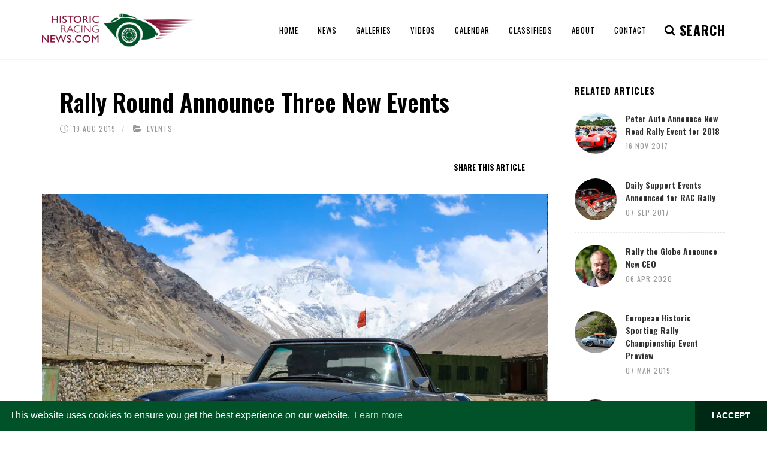

--- FILE ---
content_type: text/html; charset=utf-8
request_url: https://www.historicracingnews.com/Article/Rally-Round-Announce-Three-New-Events/2745
body_size: 59038
content:
<!DOCTYPE html>
<html>
<head>
    <!-- Google tag (gtag.js) -->
<script async src="https://www.googletagmanager.com/gtag/js?id=G-Z6L0J07FGV"></script>
<script>
  window.dataLayer = window.dataLayer || [];
  function gtag(){dataLayer.push(arguments);}
  gtag('js', new Date());

  gtag('config', 'G-Z6L0J07FGV');
</script>

    <script data-ad-client="ca-pub-1440025967735021" async src="https://pagead2.googlesyndication.com/pagead/js/adsbygoogle.js"></script>

    <meta charset="utf-8" />
    <title>Rally Round Announce Three New Events | HistoricRacingNews.com</title>
    <meta name="keywords" content="Historic Racing News, historic, racing, news, historic motor racing news, classic cars, le mans, goodwood, classic car auction, bomhams, revival, silverstone, classic sports cars, podcasts, classic, motor racing, driver, latest news">
    <meta name="robots" content="index, follow" />
    <meta name="author" content="HistoricRacingNews.com" />
    <meta name="Classification" content="Leading authors of the latest historic racing news" />
    <meta name="Language" content="English" />
    <meta name="Designer" content="Racecar New Media Services Ltd" />
    <meta name="Copyright" content="© Racecar New Media Services Ltd - www.racecar.com" />
    <meta name="Contact" content="info@racecar.com" />
        <meta name="description" content="Rally Round has launched its calendar of epic adventures for 2020 through to 2022, which includes three brand new rallies that journey to Mongolia,&#x2026;" />

    <link href="https://fonts.googleapis.com/css?family=Lato:300,400,400i,700,700i|Raleway:300,400,500,600,700|Crete+Round:400i" rel="stylesheet" type="text/css" />

    <link rel="stylesheet" href="/dist/index.css?v=WOMcUadwU6RzsTdDYnYBz2xWQmKvZRcTBwarfHMG3KI" />

    <meta name="viewport" content="width=device-width, initial-scale=1" />

    <link rel="apple-touch-icon" sizes="180x180" href="/images/apple-touch-icon.png">
    <link rel="icon" type="image/png" sizes="32x32" href="/images/favicon-32x32.png">
    <link rel="icon" type="image/png" sizes="16x16" href="/images/favicon-16x16.png">
    <link rel="manifest" href="/images/manifest.json">
    <link rel="mask-icon" href="/images/safari-pinned-tab.svg" color="#015129">
    <meta name="msapplication-TileColor" content="#015129">
    <meta name="theme-color" content="#015129">

    
    <link rel="stylesheet" type="text/css" href="/include/rs-plugin/css/settings.css" media="screen" />
<link rel="stylesheet" type="text/css" href="/include/rs-plugin/css/layers.css">
<link rel="stylesheet" type="text/css" href="/include/rs-plugin/css/navigation.css">


    <link rel="stylesheet" type="text/css" href="//cdnjs.cloudflare.com/ajax/libs/cookieconsent2/3.1.0/cookieconsent.min.css" />
    <script src="//cdnjs.cloudflare.com/ajax/libs/cookieconsent2/3.1.0/cookieconsent.min.js"></script>
    <script>
        window.addEventListener("load", function () {
            window.cookieconsent.initialise({
                "palette": {
                    "popup": {
                        "background": "#015129",
                        "text": "#ffffff"
                    },
                    "button": {
                        "background": "#002915",
                        "text": "#ffffff"
                    }
                },
                "theme": "edgeless",
                "content": {
                    "dismiss": "I ACCEPT",
                    "href": "/About#Privacy-Policy"
                }
            })
        });
    </script>

    
</head>


<body class="stretched no-transition">

    <div id="wrapper" class="clearfix">

        <header id="header">

            <div id="header-wrap">

                <div class="container clearfix">

                    <div id="primary-menu-trigger"><i class="icon-reorder"></i></div>

                    <div id="logo">
                        <a href="/" class="standard-logo" data-dark-logo="/images/logo-dark.png"><img src="/images/logo.png" alt="Historic Racing News Logo"></a>
                        <a href="/" class="retina-logo" data-dark-logo="/images/logo-dark@2x.png"><img src="/images/logo@2x.png" alt="Historic Racing News Logo"></a>
                    </div>
                    <nav id="primary-menu">

                        
<ul class="full-width-nav">
    <li><a href="/"><div>Home</div></a></li>
    <li>
        <a href="/News"><div>News</div></a>
        <ul>
                <li>
                    <a href="/News/Auction">
                        <div>Auction</div>
                    </a>
                </li>
                <li>
                    <a href="/News/Bookshelf">
                        <div>Bookshelf</div>
                    </a>
                </li>
                <li>
                    <a href="/News/Events">
                        <div>Events</div>
                    </a>
                </li>
                <li>
                    <a href="/News/On-This-Day">
                        <div>On This Day</div>
                    </a>
                </li>
                <li>
                    <a href="/News/People">
                        <div>People</div>
                    </a>
                </li>
                <li>
                    <a href="/News/Podcast">
                        <div>Podcast</div>
                    </a>
                </li>
                <li>
                    <a href="/News/Racing">
                        <div>Racing</div>
                    </a>
                </li>
        </ul>
    </li>
    <li><a href="/Galleries"><div>Galleries</div></a></li>
    <li><a href="/Videos"><div>Videos</div></a></li>
    <li><a href="/Calendar"><div>Calendar</div></a></li>
    <li><a href="/Classifieds"><div>Classifieds</div></a></li>
    <li><a href="/About"><div>About</div></a></li>
    <li><a href="/Contact"><div>Contact</div></a></li>
</ul>


                        <div id="top-search">
                            <a href="#" id="top-search-trigger"><i class="icon-search3"></i><i class="icon-line-cross"></i><i class="search-indicator hidden-xs">SEARCH <!--<div class="search-counter"><div class="counter"><span data-from="100" data-to="2154" data-refresh-interval="50" data-speed="3500"></span></div></div>--> </i></a>
                            <form method="get" action="/News/Search">
                                <input type="text" name="query" class="form-control" value="" placeholder="Search and hit enter...">
                            </form>
                        </div>


                    </nav>

                </div>

            </div>

        </header>

        


        


<section id="content">

    <div class="content-wrap">

        <div class="container clearfix stick_in_parent">

            <!-- Post Content
            ============================================= -->
            <div class="postcontent nobottommargin clearfix">

                <div class="single-post nobottommargin news-stories">

                    <div class="article-title bottommargin-sm">
                        <div>
                            <h1 class="medium-title nobottommargin">
                                Rally Round Announce Three New Events
                            </h1>
                        </div>

<ul class="entry-meta clearfix">
    <li>
        <i class="icon-line2-clock"></i>
        19 Aug 2019
    </li>
        <li>
            <i class="icon-folder-open"></i>
            <a href="/News/Events">Events</a>
        </li>
</ul>

                        <div class="row">
                            <div class="col-md-6 col-sm-12">
                            </div>
                            <div class="col-md-6 col-sm-12 article-author-share">
                                <div class="si-share noborder clearfix">
                                    <span class="text-uppercase font-alt mr-2">Share this Article</span>
                                    <div>
                                        <div class="addthis_inline_share_toolbox_yfr2"></div>
                                    </div>
                                </div>
                            </div>
                        </div>

                    </div>

                        <article class="portfolio-item nopadding w-100 pf-icons pf-illustrations clearfix">
                            <div class="portfolio-image">
                                <div class="fslider" data-arrows="false" data-speed="400" data-pause="4000">
                                    <div class="flexslider">
                                        <div class="slider-wrap">
                                                <div class="slide">
                                                    <a href="/blobs/Images/8770/Mercedes%20at%20Everest%20Base%20Camp.jpg?width=2100&height=1400" data-lightbox="image">
                                                        <img src="/blobs/Images/8770/Mercedes%20at%20Everest%20Base%20Camp.jpg?width=900&height=600">
                                                    </a>
                                                </div>
                                        </div>
                                    </div>
                                </div>
                            </div>
                        </article>

                    <div class="clearfix"></div>

                    <!-- Single Post
                    ============================================= -->
                    <div class="clearfix">

                        <!-- Entry Content
                        ============================================= -->
                        <div class="entry-content article-holder lead">
                            <div class="small">
                                <p>Rally Round has launched its calendar of epic adventures for 2020 through to 2022, which includes three brand new rallies that journey to Mongolia, Ethiopia and the wilds of Alaska.</p>

<p>Rally Director Liz Wenman said: &ldquo;The success of the Trans-Himalayan Adventure shows the sort of experience that these explorers are looking for in their cars. It doesn&rsquo;t always need to be about hard competition and the quickest time. We have created a calendar which allows crews to visit the undiscovered in the most spectacular way.&rdquo;</p>

<p>Kicking off 2020 is an opulent and luxurious tour of Rajasthan on the Maharajan Marathon in February, which will explore historic palaces and the most spectacular scenery over 18-days. This will be followed by a second adventure journeying up and over the Himalayas.&nbsp;</p>

<p><img alt="Rolls Royce in the Himalayas" src="/blobs/Images/8769/Rolls Royce in the Himalayas.jpeg?bgcolor=fff" style="float:left; margin:6px; width:400px" />After the success of the inaugural Trans-Himalayan Adventure earlier this year, Rally Round will return to China, Tibet and Nepal for another 21-day expedition of tough terrain and high altitudes. Starting late April, highlights include the city of Lhasa, the lost Western Tibetan Kingdom of Guge, sacred Mount Kailash and Everest Base Camp.</p>

<p>The following year starts with the inaugural Pure Mongolia, a three-week competitive event that explores the national parks, ancient rivers and vast desert of this stunning frontier. This is ideal for any rally crew who has previous competed on the Peking to Paris rally and wishes to spend more time in this beautiful country. A mix of competition will be on offer, but more focus will be given to the journey and camaraderie of the entrants.&nbsp;</p>

<p>Mongolia is followed in the autumn by the second Rally Round Africa, a luxury event which mixes opulent game drives with some mildly competitive driving. This rally is ideal for novices and couples looking to combine their driving with brilliant safaris.&nbsp;</p>

<p>The year ends with another brand-new event and a first for any international rally organiser as Rally Round heads to the incredible vastness and changing landscape of ancient Ethiopia.&nbsp;</p>

<p>Unexplored by many westerners, this is a unique rally across a stunning country of which most people only know from the horrific images of poverty historically shown to the world. Recently visited by the new Top Gear presenters in their new series opener, the route will not be for the faint hearted and like the Trans-Himalayan Adventure, will see enough competition in the terrain, elements and altitude.</p>

<p>In 2022, Rally Round will return to Japan for the second Samurai Challenge, having previously visited in 2017. Visiting in the spring when the famous cherry blossom will be in full bloom, this competitive rally also takes in the beautiful Japanese culture as well as a fantastic route through this interesting country.&nbsp;</p>

<p>In the autumn of that year, Rally Round will hold its third new epic adventure &ndash; Wild Alaska. Moving away from the more tourist areas, the route will explore the depths of Alaska and the Yukon. As well a route taking advantage of undiscovered roads, there will also be time for taking in the wildlife of this breath-taking region.&nbsp;</p>

<p>The rest of the Rally Round calendar will include a series of shorter events designed to encourage newcomers to the endurance rally scene along with dedicated training events held worldwide.&nbsp;<br />
&nbsp;</p>

                            </div>


                            <div class="clearfix"></div>

                            
    <div class="tagcloud clearfix topmargin-sm bottommargin-sm">
            <a href="/News/Tag/Trans-Himalayan-Adventure">Trans-Himalayan Adventure</a>
            <a href="/News/Tag/Rally-Round">Rally Round</a>
    </div>


                            <div class="clear"></div>

                            <hr class="bottommargin-sm" />

                            <h3 class="uppercase">Popular Articles</h3>

                            
<section id="slider" class="slider-element revslider-wrap clearfix">
    <div class="rev_slider_wrapper" style="width: 100%;margin: 0 auto; background:#000;padding:0px;margin-top:0px;margin-bottom:0px;">
        <div id="rev_slider_19_1" class="rev_slider fullwidthabanner" style="display:none;" data-version="5.4.1">
            <ul>
                    <li data-index="rs-3369"
                        data-transition="fade"
                        data-slotamount="default"
                        data-hideafterloop="0"
                        data-hideslideonmobile="off"
                        data-easein="default"
                        data-easeout="default"
                        data-masterspeed="300"
                        data-thumb="'/blobs/Images/10604/Bruce_McLaren_at_1962_Dutch_Grand_Prix.jpg?width=140&height=140'"
                        data-rotate="0"
                        data-saveperformance="off"
                        data-title="December Podcast: Book Month as the Team Suggest some Stocking Fillers from Santa"
                        data-param1=""
                        data-param2="" data-param3=""
                        data-param4=""
                        data-param5=""
                        data-param6=""
                        data-param7=""
                        data-param8=""
                        data-param9=""
                        data-param10=""
                        data-description=""
                        data-link="/Article/December-Podcast-Book-Month-as-the-Team-Suggest-some-Stocking-Fillers-from-Santa/3369">

                        <img src="/blobs/Images/10604/Bruce_McLaren_at_1962_Dutch_Grand_Prix.jpg?width=1295&height=625" alt=""
                             data-bgposition="center center"
                             data-kenburns="on"
                             data-duration="30000"
                             data-ease="Linear.easeNone"
                             data-scalestart="100"
                             data-scaleend="120"
                             data-rotatestart="0"
                             data-rotateend="0"
                             data-blurstart="0"
                             data-blurend="0"
                             data-offsetstart="0 0"
                             data-offsetend="0 0"
                             class="rev-slidebg"
                             data-no-retina>

                        <div class="tp-caption tp-shape tp-shapewrapper tp-resizeme tp-gradientstyle" id="slide-3369-layer-2" data-x="['center','center','center','center']" data-hoffset="['0','0','0','0']" data-y="['bottom','bottom','bottom','bottom']" data-voffset="['0','0','0','0']" data-width="full" data-height="['200','200','200','250']" data-whitespace="nowrap" data-type="shape" data-basealign="slide" data-responsive_offset="on" data-frames='[{"from":"y:50px;opacity:0;","speed":2000,"to":"o:1;","delay":0,"ease":"Power4.easeOut"},{"delay":"wait","speed":300,"to":"opacity:0;","ease":"nothing"}]' data-textAlign="['left','left','left','left']" data-paddingtop="[0,0,0,0]" data-paddingright="[0,0,0,0]" data-paddingbottom="[0,0,0,0]" data-paddingleft="[0,0,0,0]" style="z-index: 5;"> </div>

                        <div class="bannerslider-overlay" style="position: absolute; opacity: 1 !important;	display: block !important; width: 100%; height: 100%; z-index: 5;"></div>

                        <a target="_self" class="tp-caption font-primary tp-resizeme bannerslider-story-title" id="slide-3369-layer-4" data-x="['left','left','left','left']" data-hoffset="['40','40','30','20']" data-y="['bottom','bottom','bottom','bottom']" data-voffset="['65','65','48','48']" data-fontsize="['40','35','25','25']" data-lineheight="['40','35','25','24']" data-width="['580','480','340','260']" data-height="none" data-whitespace="normal" data-type="text" data-actions='' data-basealign="slide" data-responsive_offset="on" data-frames='[{"from":"y:20px;opacity:0;","speed":2000,"to":"o:1;","delay":200,"ease":"Power4.easeOut"},{"delay":"wait","speed":300,"to":"opacity:0;","ease":"nothing"}]' data-textAlign="['left','left','left','left']" data-paddingtop="[0,0,0,0]" data-paddingright="[0,0,0,0]" data-paddingbottom="[0,0,0,0]" data-paddingleft="[0,0,0,0]" style="z-index: 6; min-width: 580px; max-width: 580px; white-space: normal; font-size: 40px; line-height: 40px; font-weight: 600; color: #fff;text-decoration: none;font-family: 'Oswald', sans-serif; opacity: 1 !important;	display: block !important; " href="/Article/December-Podcast-Book-Month-as-the-Team-Suggest-some-Stocking-Fillers-from-Santa/3369">December Podcast: Book Month as the Team Suggest some Stocking Fillers from Santa</a>

                        <div class="tp-caption tp-resizeme bannerslider-story-title-caption" id="slide-3369-layer-6" data-x="['left','left','left','left']" data-hoffset="['40','40','30','20']" data-y="['bottom','bottom','bottom','bottom']" data-voffset="['28','28','20','20']" data-fontsize="14" data-whitespace="normal" data-type="text" data-actions='' data-basealign="slide" data-responsive_offset="on" data-frames='[{"from":"y:20px;opacity:0;","speed":2000,"to":"o:1;","delay":400,"ease":"Power4.easeOut"},{"delay":"wait","speed":300,"to":"opacity:0;","ease":"nothing"}]' data-textAlign="['left','left','left','left']" style="min-width: 406px; max-width: 406px;z-index: 6; text-shadow: none; color: #DDD !important; font-size: 20px; line-height: 20px; font-weight: 600; font-family: 'Oswald', sans-serif; font-style: normal; text-transform: uppercase; letter-spacing: 1px; font-weight: 400;">
<i class="icon-time"></i>
6 Dec 2025
     &nbsp; / &nbsp;
    <i class="icon-folder-open"></i>
<a href="/News/Podcast">Podcast</a>                        </div>
                    </li>
                    <li data-index="rs-3368"
                        data-transition="fade"
                        data-slotamount="default"
                        data-hideafterloop="0"
                        data-hideslideonmobile="off"
                        data-easein="default"
                        data-easeout="default"
                        data-masterspeed="300"
                        data-thumb="'/blobs/Images/10603/2020_Clark_1600x800-scaled.jpg?width=140&height=140'"
                        data-rotate="0"
                        data-saveperformance="off"
                        data-title="November Podcast: Jim Clark, the Man, the Museum and the Greatest Season in Motorsport"
                        data-param1=""
                        data-param2="" data-param3=""
                        data-param4=""
                        data-param5=""
                        data-param6=""
                        data-param7=""
                        data-param8=""
                        data-param9=""
                        data-param10=""
                        data-description=""
                        data-link="/Article/November-Podcast-Jim-Clark-the-Man-the-Museum-and-the-Greatest-Season-in-Motorsport/3368">

                        <img src="/blobs/Images/10603/2020_Clark_1600x800-scaled.jpg?width=1295&height=625" alt=""
                             data-bgposition="center center"
                             data-kenburns="on"
                             data-duration="30000"
                             data-ease="Linear.easeNone"
                             data-scalestart="100"
                             data-scaleend="120"
                             data-rotatestart="0"
                             data-rotateend="0"
                             data-blurstart="0"
                             data-blurend="0"
                             data-offsetstart="0 0"
                             data-offsetend="0 0"
                             class="rev-slidebg"
                             data-no-retina>

                        <div class="tp-caption tp-shape tp-shapewrapper tp-resizeme tp-gradientstyle" id="slide-3368-layer-2" data-x="['center','center','center','center']" data-hoffset="['0','0','0','0']" data-y="['bottom','bottom','bottom','bottom']" data-voffset="['0','0','0','0']" data-width="full" data-height="['200','200','200','250']" data-whitespace="nowrap" data-type="shape" data-basealign="slide" data-responsive_offset="on" data-frames='[{"from":"y:50px;opacity:0;","speed":2000,"to":"o:1;","delay":0,"ease":"Power4.easeOut"},{"delay":"wait","speed":300,"to":"opacity:0;","ease":"nothing"}]' data-textAlign="['left','left','left','left']" data-paddingtop="[0,0,0,0]" data-paddingright="[0,0,0,0]" data-paddingbottom="[0,0,0,0]" data-paddingleft="[0,0,0,0]" style="z-index: 5;"> </div>

                        <div class="bannerslider-overlay" style="position: absolute; opacity: 1 !important;	display: block !important; width: 100%; height: 100%; z-index: 5;"></div>

                        <a target="_self" class="tp-caption font-primary tp-resizeme bannerslider-story-title" id="slide-3368-layer-4" data-x="['left','left','left','left']" data-hoffset="['40','40','30','20']" data-y="['bottom','bottom','bottom','bottom']" data-voffset="['65','65','48','48']" data-fontsize="['40','35','25','25']" data-lineheight="['40','35','25','24']" data-width="['580','480','340','260']" data-height="none" data-whitespace="normal" data-type="text" data-actions='' data-basealign="slide" data-responsive_offset="on" data-frames='[{"from":"y:20px;opacity:0;","speed":2000,"to":"o:1;","delay":200,"ease":"Power4.easeOut"},{"delay":"wait","speed":300,"to":"opacity:0;","ease":"nothing"}]' data-textAlign="['left','left','left','left']" data-paddingtop="[0,0,0,0]" data-paddingright="[0,0,0,0]" data-paddingbottom="[0,0,0,0]" data-paddingleft="[0,0,0,0]" style="z-index: 6; min-width: 580px; max-width: 580px; white-space: normal; font-size: 40px; line-height: 40px; font-weight: 600; color: #fff;text-decoration: none;font-family: 'Oswald', sans-serif; opacity: 1 !important;	display: block !important; " href="/Article/November-Podcast-Jim-Clark-the-Man-the-Museum-and-the-Greatest-Season-in-Motorsport/3368">November Podcast: Jim Clark, the Man, the Museum and the Greatest Season in Motorsport</a>

                        <div class="tp-caption tp-resizeme bannerslider-story-title-caption" id="slide-3368-layer-6" data-x="['left','left','left','left']" data-hoffset="['40','40','30','20']" data-y="['bottom','bottom','bottom','bottom']" data-voffset="['28','28','20','20']" data-fontsize="14" data-whitespace="normal" data-type="text" data-actions='' data-basealign="slide" data-responsive_offset="on" data-frames='[{"from":"y:20px;opacity:0;","speed":2000,"to":"o:1;","delay":400,"ease":"Power4.easeOut"},{"delay":"wait","speed":300,"to":"opacity:0;","ease":"nothing"}]' data-textAlign="['left','left','left','left']" style="min-width: 406px; max-width: 406px;z-index: 6; text-shadow: none; color: #DDD !important; font-size: 20px; line-height: 20px; font-weight: 600; font-family: 'Oswald', sans-serif; font-style: normal; text-transform: uppercase; letter-spacing: 1px; font-weight: 400;">
<i class="icon-time"></i>
11 Nov 2025
     &nbsp; / &nbsp;
    <i class="icon-folder-open"></i>
<a href="/News/Podcast">Podcast</a>                        </div>
                    </li>
                    <li data-index="rs-3367"
                        data-transition="fade"
                        data-slotamount="default"
                        data-hideafterloop="0"
                        data-hideslideonmobile="off"
                        data-easein="default"
                        data-easeout="default"
                        data-masterspeed="300"
                        data-thumb="'/blobs/Images/10602/Screenshot%202025-10-03%20at%2016.31.08.png?width=140&height=140'"
                        data-rotate="0"
                        data-saveperformance="off"
                        data-title="October 2025: Romain Dumas - Le Mans Winner and Historic Ace!"
                        data-param1=""
                        data-param2="" data-param3=""
                        data-param4=""
                        data-param5=""
                        data-param6=""
                        data-param7=""
                        data-param8=""
                        data-param9=""
                        data-param10=""
                        data-description=""
                        data-link="/Article/October-2025-Romain-Dumas-Le-Mans-Winner-and-Historic-Ace-/3367">

                        <img src="/blobs/Images/10602/Screenshot%202025-10-03%20at%2016.31.08.png?width=1295&height=625" alt=""
                             data-bgposition="center center"
                             data-kenburns="on"
                             data-duration="30000"
                             data-ease="Linear.easeNone"
                             data-scalestart="100"
                             data-scaleend="120"
                             data-rotatestart="0"
                             data-rotateend="0"
                             data-blurstart="0"
                             data-blurend="0"
                             data-offsetstart="0 0"
                             data-offsetend="0 0"
                             class="rev-slidebg"
                             data-no-retina>

                        <div class="tp-caption tp-shape tp-shapewrapper tp-resizeme tp-gradientstyle" id="slide-3367-layer-2" data-x="['center','center','center','center']" data-hoffset="['0','0','0','0']" data-y="['bottom','bottom','bottom','bottom']" data-voffset="['0','0','0','0']" data-width="full" data-height="['200','200','200','250']" data-whitespace="nowrap" data-type="shape" data-basealign="slide" data-responsive_offset="on" data-frames='[{"from":"y:50px;opacity:0;","speed":2000,"to":"o:1;","delay":0,"ease":"Power4.easeOut"},{"delay":"wait","speed":300,"to":"opacity:0;","ease":"nothing"}]' data-textAlign="['left','left','left','left']" data-paddingtop="[0,0,0,0]" data-paddingright="[0,0,0,0]" data-paddingbottom="[0,0,0,0]" data-paddingleft="[0,0,0,0]" style="z-index: 5;"> </div>

                        <div class="bannerslider-overlay" style="position: absolute; opacity: 1 !important;	display: block !important; width: 100%; height: 100%; z-index: 5;"></div>

                        <a target="_self" class="tp-caption font-primary tp-resizeme bannerslider-story-title" id="slide-3367-layer-4" data-x="['left','left','left','left']" data-hoffset="['40','40','30','20']" data-y="['bottom','bottom','bottom','bottom']" data-voffset="['65','65','48','48']" data-fontsize="['40','35','25','25']" data-lineheight="['40','35','25','24']" data-width="['580','480','340','260']" data-height="none" data-whitespace="normal" data-type="text" data-actions='' data-basealign="slide" data-responsive_offset="on" data-frames='[{"from":"y:20px;opacity:0;","speed":2000,"to":"o:1;","delay":200,"ease":"Power4.easeOut"},{"delay":"wait","speed":300,"to":"opacity:0;","ease":"nothing"}]' data-textAlign="['left','left','left','left']" data-paddingtop="[0,0,0,0]" data-paddingright="[0,0,0,0]" data-paddingbottom="[0,0,0,0]" data-paddingleft="[0,0,0,0]" style="z-index: 6; min-width: 580px; max-width: 580px; white-space: normal; font-size: 40px; line-height: 40px; font-weight: 600; color: #fff;text-decoration: none;font-family: 'Oswald', sans-serif; opacity: 1 !important;	display: block !important; " href="/Article/October-2025-Romain-Dumas-Le-Mans-Winner-and-Historic-Ace-/3367">October 2025: Romain Dumas - Le Mans Winner and Historic Ace!</a>

                        <div class="tp-caption tp-resizeme bannerslider-story-title-caption" id="slide-3367-layer-6" data-x="['left','left','left','left']" data-hoffset="['40','40','30','20']" data-y="['bottom','bottom','bottom','bottom']" data-voffset="['28','28','20','20']" data-fontsize="14" data-whitespace="normal" data-type="text" data-actions='' data-basealign="slide" data-responsive_offset="on" data-frames='[{"from":"y:20px;opacity:0;","speed":2000,"to":"o:1;","delay":400,"ease":"Power4.easeOut"},{"delay":"wait","speed":300,"to":"opacity:0;","ease":"nothing"}]' data-textAlign="['left','left','left','left']" style="min-width: 406px; max-width: 406px;z-index: 6; text-shadow: none; color: #DDD !important; font-size: 20px; line-height: 20px; font-weight: 600; font-family: 'Oswald', sans-serif; font-style: normal; text-transform: uppercase; letter-spacing: 1px; font-weight: 400;">
<i class="icon-time"></i>
3 Oct 2025
     &nbsp; / &nbsp;
    <i class="icon-folder-open"></i>
<a href="/News/Podcast">Podcast</a>                        </div>
                    </li>
                    <li data-index="rs-3366"
                        data-transition="fade"
                        data-slotamount="default"
                        data-hideafterloop="0"
                        data-hideslideonmobile="off"
                        data-easein="default"
                        data-easeout="default"
                        data-masterspeed="300"
                        data-thumb="'/blobs/Images/10601/Screenshot%202025-10-03%20at%2015.00.05.png?width=140&height=140'"
                        data-rotate="0"
                        data-saveperformance="off"
                        data-title="September 2025: Nigel Mansell Talks Formula One, Indycar and More!"
                        data-param1=""
                        data-param2="" data-param3=""
                        data-param4=""
                        data-param5=""
                        data-param6=""
                        data-param7=""
                        data-param8=""
                        data-param9=""
                        data-param10=""
                        data-description=""
                        data-link="/Article/September-2025-Nigel-Mansell-Talks-Formula-One-Indycar-and-More-/3366">

                        <img src="/blobs/Images/10601/Screenshot%202025-10-03%20at%2015.00.05.png?width=1295&height=625" alt=""
                             data-bgposition="center center"
                             data-kenburns="on"
                             data-duration="30000"
                             data-ease="Linear.easeNone"
                             data-scalestart="100"
                             data-scaleend="120"
                             data-rotatestart="0"
                             data-rotateend="0"
                             data-blurstart="0"
                             data-blurend="0"
                             data-offsetstart="0 0"
                             data-offsetend="0 0"
                             class="rev-slidebg"
                             data-no-retina>

                        <div class="tp-caption tp-shape tp-shapewrapper tp-resizeme tp-gradientstyle" id="slide-3366-layer-2" data-x="['center','center','center','center']" data-hoffset="['0','0','0','0']" data-y="['bottom','bottom','bottom','bottom']" data-voffset="['0','0','0','0']" data-width="full" data-height="['200','200','200','250']" data-whitespace="nowrap" data-type="shape" data-basealign="slide" data-responsive_offset="on" data-frames='[{"from":"y:50px;opacity:0;","speed":2000,"to":"o:1;","delay":0,"ease":"Power4.easeOut"},{"delay":"wait","speed":300,"to":"opacity:0;","ease":"nothing"}]' data-textAlign="['left','left','left','left']" data-paddingtop="[0,0,0,0]" data-paddingright="[0,0,0,0]" data-paddingbottom="[0,0,0,0]" data-paddingleft="[0,0,0,0]" style="z-index: 5;"> </div>

                        <div class="bannerslider-overlay" style="position: absolute; opacity: 1 !important;	display: block !important; width: 100%; height: 100%; z-index: 5;"></div>

                        <a target="_self" class="tp-caption font-primary tp-resizeme bannerslider-story-title" id="slide-3366-layer-4" data-x="['left','left','left','left']" data-hoffset="['40','40','30','20']" data-y="['bottom','bottom','bottom','bottom']" data-voffset="['65','65','48','48']" data-fontsize="['40','35','25','25']" data-lineheight="['40','35','25','24']" data-width="['580','480','340','260']" data-height="none" data-whitespace="normal" data-type="text" data-actions='' data-basealign="slide" data-responsive_offset="on" data-frames='[{"from":"y:20px;opacity:0;","speed":2000,"to":"o:1;","delay":200,"ease":"Power4.easeOut"},{"delay":"wait","speed":300,"to":"opacity:0;","ease":"nothing"}]' data-textAlign="['left','left','left','left']" data-paddingtop="[0,0,0,0]" data-paddingright="[0,0,0,0]" data-paddingbottom="[0,0,0,0]" data-paddingleft="[0,0,0,0]" style="z-index: 6; min-width: 580px; max-width: 580px; white-space: normal; font-size: 40px; line-height: 40px; font-weight: 600; color: #fff;text-decoration: none;font-family: 'Oswald', sans-serif; opacity: 1 !important;	display: block !important; " href="/Article/September-2025-Nigel-Mansell-Talks-Formula-One-Indycar-and-More-/3366">September 2025: Nigel Mansell Talks Formula One, Indycar and More!</a>

                        <div class="tp-caption tp-resizeme bannerslider-story-title-caption" id="slide-3366-layer-6" data-x="['left','left','left','left']" data-hoffset="['40','40','30','20']" data-y="['bottom','bottom','bottom','bottom']" data-voffset="['28','28','20','20']" data-fontsize="14" data-whitespace="normal" data-type="text" data-actions='' data-basealign="slide" data-responsive_offset="on" data-frames='[{"from":"y:20px;opacity:0;","speed":2000,"to":"o:1;","delay":400,"ease":"Power4.easeOut"},{"delay":"wait","speed":300,"to":"opacity:0;","ease":"nothing"}]' data-textAlign="['left','left','left','left']" style="min-width: 406px; max-width: 406px;z-index: 6; text-shadow: none; color: #DDD !important; font-size: 20px; line-height: 20px; font-weight: 600; font-family: 'Oswald', sans-serif; font-style: normal; text-transform: uppercase; letter-spacing: 1px; font-weight: 400;">
<i class="icon-time"></i>
10 Sep 2025
     &nbsp; / &nbsp;
    <i class="icon-folder-open"></i>
<a href="/News/Podcast">Podcast</a>                        </div>
                    </li>
            </ul>
            <div class="tp-bannertimer" style="height: 8px; background: rgba(255,255,255,0.25);"></div>
        </div>
    </div>
</section>


                        </div>

                    </div><!-- .entry end -->

                </div>

            </div><!-- .postcontent end -->
            <!-- Sidebar
            ============================================= -->
            <div class="sidebar nobottommargin col_last clearfix">
                <div class="sidebar-widgets-wrap">

                    
<div class="widget clearfix">

    <h4>Related Articles</h4>

    <div class="tab-content clearfix" id="tabs-1">

        <div class="square">

                <div class="spost clearfix">
                    <div class="entry-image">
                        <a class="nobg" href="/Article/Peter-Auto-Announce-New-Road-Rally-Event-for-2018/1333">
                                <img src="/blobs/Images/3163/f1de79e8-7e13-41aa-aeab-19b25e3194af.jpg?width=140&height=140" alt="Ferrari 250 Testa Rossa">
                        </a>
                    </div>
                    <div class="entry-c">
                        <div class="entry-title">
                            <h4>
                                <a href="/Article/Peter-Auto-Announce-New-Road-Rally-Event-for-2018/1333">
                                    Peter Auto Announce New Road Rally Event for 2018
                                </a>
                            </h4>
                        </div>
                        <ul class="entry-meta article-dets">
                            <li>16 Nov 2017</li>
                        </ul>
                    </div>
                </div>
                <div class="spost clearfix">
                    <div class="entry-image">
                        <a class="nobg" href="/Article/Daily-Support-Events-Announced-for-RAC-Rally/1210">
                                <img src="/blobs/Images/2883/82d767eb-aac5-4fdc-a25d-b7c17abd0849.jpg?width=140&height=140" alt="RAC Rally Escort">
                        </a>
                    </div>
                    <div class="entry-c">
                        <div class="entry-title">
                            <h4>
                                <a href="/Article/Daily-Support-Events-Announced-for-RAC-Rally/1210">
                                    Daily Support Events Announced for RAC Rally
                                </a>
                            </h4>
                        </div>
                        <ul class="entry-meta article-dets">
                            <li>07 Sep 2017</li>
                        </ul>
                    </div>
                </div>
                <div class="spost clearfix">
                    <div class="entry-image">
                        <a class="nobg" href="/Article/Rally-the-Globe-Announce-New-CEO/3270">
                                <img src="/blobs/Images/10446/47541389-3c20-40de-b5ad-b1445ede765e-1.jpeg?width=140&height=140" alt="Rally the Globe Announce New CEO">
                        </a>
                    </div>
                    <div class="entry-c">
                        <div class="entry-title">
                            <h4>
                                <a href="/Article/Rally-the-Globe-Announce-New-CEO/3270">
                                    Rally the Globe Announce New CEO
                                </a>
                            </h4>
                        </div>
                        <ul class="entry-meta article-dets">
                            <li>06 Apr 2020</li>
                        </ul>
                    </div>
                </div>
                <div class="spost clearfix">
                    <div class="entry-image">
                        <a class="nobg" href="/Article/European-Historic-Sporting-Rally-Championship-Event-Preview/2293">
                                <img src="/blobs/Images/6899/Screen%20Shot%202019-03-07%20at%2021.57.20.png?width=140&height=140" alt="European Historic Sporting Rally Championship Event Preview">
                        </a>
                    </div>
                    <div class="entry-c">
                        <div class="entry-title">
                            <h4>
                                <a href="/Article/European-Historic-Sporting-Rally-Championship-Event-Preview/2293">
                                    European Historic Sporting Rally Championship Event Preview
                                </a>
                            </h4>
                        </div>
                        <ul class="entry-meta article-dets">
                            <li>07 Mar 2019</li>
                        </ul>
                    </div>
                </div>
                <div class="spost clearfix">
                    <div class="entry-image">
                        <a class="nobg" href="/Article/Champion-Bannister-Seeks-Third-RAC-Rally-Win/1296">
                                <img src="/blobs/Images/3095/ab505862-5dfa-4a16-96d5-81e0e48e5bee.jpg?width=140&height=140" alt="Steve Bannister and Callum Atkinson">
                        </a>
                    </div>
                    <div class="entry-c">
                        <div class="entry-title">
                            <h4>
                                <a href="/Article/Champion-Bannister-Seeks-Third-RAC-Rally-Win/1296">
                                    Champion Bannister Seeks Third RAC Rally Win
                                </a>
                            </h4>
                        </div>
                        <ul class="entry-meta article-dets">
                            <li>27 Oct 2017</li>
                        </ul>
                    </div>
                </div>
                <div class="spost clearfix">
                    <div class="entry-image">
                        <a class="nobg" href="/Article/UK-TV-Dates-for-Latest-British-Historic-Rally-Championship-Rounds/1180">
                                <img src="/blobs/Images/2785/2d52322c-29d2-48d2-a1d7-74670f393c2c.jpg?width=140&height=140" alt="Escort MkII on Asphalt">
                        </a>
                    </div>
                    <div class="entry-c">
                        <div class="entry-title">
                            <h4>
                                <a href="/Article/UK-TV-Dates-for-Latest-British-Historic-Rally-Championship-Rounds/1180">
                                    UK TV Dates for Latest British Historic Rally Championship Rounds
                                </a>
                            </h4>
                        </div>
                        <ul class="entry-meta article-dets">
                            <li>14 Aug 2017</li>
                        </ul>
                    </div>
                </div>
                <div class="spost clearfix">
                    <div class="entry-image">
                        <a class="nobg" href="/Article/BHRC-Announces-2019-Dates/1935">
                                <img src="/blobs/Images/5761/BHRC%202018%20Escort%20on%20the%20loose%202.jpg?width=140&height=140" alt="BHRC Announces 2019 Dates">
                        </a>
                    </div>
                    <div class="entry-c">
                        <div class="entry-title">
                            <h4>
                                <a href="/Article/BHRC-Announces-2019-Dates/1935">
                                    BHRC Announces 2019 Dates
                                </a>
                            </h4>
                        </div>
                        <ul class="entry-meta article-dets">
                            <li>26 Sep 2018</li>
                        </ul>
                    </div>
                </div>
                <div class="spost clearfix">
                    <div class="entry-image">
                        <a class="nobg" href="/Article/Breaking-News-Peter-Auto-Announce-Date-Changes-for-Events/3213">
                                <img src="/blobs/Images/10296/Screen%20Shot%202020-03-12%20at%2021.34.28.png?width=140&height=140" alt="Breaking News: Peter Auto Announce Date Changes for Events">
                        </a>
                    </div>
                    <div class="entry-c">
                        <div class="entry-title">
                            <h4>
                                <a href="/Article/Breaking-News-Peter-Auto-Announce-Date-Changes-for-Events/3213">
                                    Breaking News: Peter Auto Announce Date Changes for Events
                                </a>
                            </h4>
                        </div>
                        <ul class="entry-meta article-dets">
                            <li>12 Mar 2020</li>
                        </ul>
                    </div>
                </div>
                <div class="spost clearfix">
                    <div class="entry-image">
                        <a class="nobg" href="/Article/Seven-Round-Season-for-Asphalt-Historic-Rally-Championship-/1377">
                                <img src="/blobs/Images/3314/3b7a9a18-f657-47ee-ab36-2b4c89188292.JPG?width=140&height=140" alt="Sunbeam Tiger on Asphalt">
                        </a>
                    </div>
                    <div class="entry-c">
                        <div class="entry-title">
                            <h4>
                                <a href="/Article/Seven-Round-Season-for-Asphalt-Historic-Rally-Championship-/1377">
                                    Seven Round Season for Asphalt Historic Rally Championship 
                                </a>
                            </h4>
                        </div>
                        <ul class="entry-meta article-dets">
                            <li>05 Dec 2017</li>
                        </ul>
                    </div>
                </div>
                <div class="spost clearfix">
                    <div class="entry-image">
                        <a class="nobg" href="/Article/Video-Alpi-Orientali-Rally-Round-Up/2800">
                                <img src="/blobs/Images/8942/Screen%20Shot%202019-09-11%20at%2010.33.39.png?width=140&height=140" alt="Video: Alpi Orientali Rally Round-Up">
                        </a>
                    </div>
                    <div class="entry-c">
                        <div class="entry-title">
                            <h4>
                                <a href="/Article/Video-Alpi-Orientali-Rally-Round-Up/2800">
                                    Video: Alpi Orientali Rally Round-Up
                                </a>
                            </h4>
                        </div>
                        <ul class="entry-meta article-dets">
                            <li>11 Sep 2019</li>
                        </ul>
                    </div>
                </div>
        </div>
    </div>
</div>

                    <div class="widget clearfix">
    <h4>Newsletter Subscribe</h4>
    <p>Sign up to our newsletter and be the first to here all the latest Historic Racing news.</p>
    <div class="widget-subscribe-form-result"></div>
    <a href="http://eepurl.com/dsv_Xf" target="_blank" class="button text-center nomargin" style="width:100%;">Subscribe</a>
</div>

                    <div class="widget clearfix">
    <h4>Twitter</h4>
    <div class="social-feed-container"></div>
</div>

                    
<div class="widget clearfix">

    <h4>Popular Tags</h4>
    <div class="tagcloud">
            <a href="/News/Tag/hscc">
                HSCC
            </a>
            <a href="/News/Tag/porsche">
                Porsche
            </a>
            <a href="/News/Tag/hsr">
                HSR
            </a>
            <a href="/News/Tag/goodwood">
                Goodwood
            </a>
            <a href="/News/Tag/silverstone-classic">
                Silverstone Classic
            </a>
            <a href="/News/Tag/formula-one">
                Formula One
            </a>
            <a href="/News/Tag/le-mans">
                Le Mans
            </a>
            <a href="/News/Tag/ferrari">
                Ferrari
            </a>
            <a href="/News/Tag/touring-car-masters">
                Touring Car Masters
            </a>
    </div>
</div>



                </div>

            </div><!-- .sidebar end -->

        </div>

    </div>

</section><!-- #content end -->





        <footer id="footer" class="dark">

    <div id="copyrights">

        <div class="container clearfix">

            <div class="row">
                <div class="col-md-6 bottommargin-sm">
                    <div class="copyright-links">
                        <img src="/images/footer-logo.png" alt="Historic Racing News" class="footer-logo">
                        &copy; 2025 HistoricRacingNews.com&nbsp;
                        | &nbsp; Site by <a href="https://www.racecar.com/" target="_blank" class="racecar">racecar</a>
                        | <a href="/About#About-Us">About Us</a>
                        | <a href="/Contact">Contact</a>
                        | <a href="/About#Privacy-Policy">Privacy Policy</a>
                        | <a href="/About#Terms-And-Conditions">Terms and Conditions</a>
                        <br />
                        <br />
                    </div>

                </div>

                <div class="col-md-2 col-sm-4 col-6">
                    <div class="widget widget_links clearfix">
                        <h4 class="uppercase bottommargin-xsm text-white">Follow Us</h4>
                    </div>
                    <h5 class="t300">
                        <a href="https://www.facebook.com/Historicracingnews/" target="_blank">Facebook</a><br />
                        <a href="https://twitter.com/HistRacingNews" target="_blank">Twitter</a><br />
                        <a href="https://www.instagram.com/historicracingnews/" target="_blank">Instagram</a><br />
                    </h5>
                </div>

                <div class="col-md-2 col-sm-4 col-6">
                    <div class="widget widget_links clearfix">
                        <h4 class="uppercase bottommargin-xsm text-white">Categories</h4>
                    </div>
                    <h5 class="t300">
                                <a href="/News/Auction">
                                    Auction
                                </a>
                                    <br />
                                <a href="/News/Bookshelf">
                                    Bookshelf
                                </a>
                                    <br />
                                <a href="/News/Events">
                                    Events
                                </a>
                                    <br />
                                <a href="/News/On-This-Day">
                                    On This Day
                                </a>
                                    <br />
                                <a href="/News/People">
                                    People
                                </a>
                                    <br />
                                <a href="/News/Podcast">
                                    Podcast
                                </a>
                                    <br />
                                <a href="/News/Racing">
                                    Racing
                                </a>
                    </h5>
                </div>

                <div class="col-md-2 col-sm-4 col-6">
                    <div class="widget widget_links clearfix">
                        <h4 class="uppercase bottommargin-xsm text-white">Links</h4>
                    </div>
                    <h5 class="t300">
                        <a href="/">Home</a><br />
                        <a href="/News">News</a><br />
                        <a href="/Galleries">Galleries</a><br />
                        <a href="/Classifieds">Classifieds</a><br />
                        <a href="/Calendar">Calendar</a><br />
                    </h5>
                </div>

            </div>

        </div>

    </div>


</footer>


    </div>

    <div id="gotoTop" class="icon-angle-up"></div>

    <script src="/dist/index/main.js?v=2Jopyh6oXIrUL5ioATS5tu7rQ8jdwC4_mGnIE06NJu8"></script>

    


    <script src="/instashow/elfsight-instagram-feed.js"></script>

    <script>
        (function (w, d) {
            var b = d.getElementsByTagName('body')[0];
            var s = d.createElement("script"); s.async = true;
            var v = !("IntersectionObserver" in w) ? "8.9.0" : "10.8.0";
            s.src = "/lib/lazyload/" + v + "/lazyload.min.js";
            w.lazyLoadOptions = {};
            b.appendChild(s);
        }(window, document));
    </script>

    
    <script type="text/javascript" src="https://s7.addthis.com/js/300/addthis_widget.js#pubid=ra-53172bfd287a45e5"></script>
    <script src="/dist/twitterFeed/main.js"></script>
    <script>
        (function () {
            $stickyAnchor = $('#sticky-anchor');

            function sticky_relocate() {
                if ($stickyAnchor.length) {
                    var window_top = $(window).scrollTop();
                    var div_top = $stickyAnchor.offset().top;
                    if (window_top > div_top) {
                        $('#sticky').addClass('stick');
                    } else {
                        $('#sticky').removeClass('stick');
                    }
                }
            }

            $(document).ready(function () {

                $(window).scroll(sticky_relocate);
                sticky_relocate();
            });
        })();
</script>

    <script src="/include/rs-plugin/js/jquery.themepunch.tools.min.js"></script>
<script src="/include/rs-plugin/js/jquery.themepunch.revolution.min.js"></script>
<script src="/include/rs-plugin/js/extensions/revolution.extension.actions.min.js"></script>
<script src="/include/rs-plugin/js/extensions/revolution.extension.carousel.min.js"></script>
<script src="/include/rs-plugin/js/extensions/revolution.extension.kenburn.min.js"></script>
<script src="/include/rs-plugin/js/extensions/revolution.extension.layeranimation.min.js"></script>
<script src="/include/rs-plugin/js/extensions/revolution.extension.migration.min.js"></script>
<script src="/include/rs-plugin/js/extensions/revolution.extension.navigation.min.js"></script>
<script src="/include/rs-plugin/js/extensions/revolution.extension.parallax.min.js"></script>
<script src="/include/rs-plugin/js/extensions/revolution.extension.slideanims.min.js"></script>
<script src="/include/rs-plugin/js/extensions/revolution.extension.video.min.js"></script>
<script>
    var sliderSize;
        sliderSize = "auto";
</script>
<script>
        var tpj = jQuery;
        var revapi19;
        tpj(document).ready(function () {
            if (tpj("#rev_slider_19_1").revolution == undefined) {
                revslider_showDoubleJqueryError("#rev_slider_19_1");
            } else {
                revapi19 = tpj("#rev_slider_19_1").show().revolution({
                    sliderType: "carousel",
                    jsFileLocation: "/include/rs-plugin/js/",
                    sliderLayout: sliderSize,
                    dottedOverlay: "none",
                    delay: 5000,
                    navigation: {
                        keyboardNavigation: "on",
                        keyboard_direction: "horizontal",
                        mouseScrollNavigation: "off",
                        onHoverStop: "off",
                        tabs: {
                            style: "hesperiden",
                            enable: true,
                            width: 260,
                            height: 80,
                            min_width: 260,
                            wrapper_padding: 20,
                            wrapper_color: "#1e1e1e",
                            wrapper_opacity: "1",
                            tmp: '<div class="tp-tab-content">  <span class="tp-tab-date">{{param1}}</span>  <span class="tp-tab-title">{{title}}</span> <span class="tp-tab-date tp-tab-para">{{param2}}</span></div><div class="tp-tab-image"></div>',
                            visibleAmount: 9,
                            hide_onmobile: false,
                            hide_under: 480,
                            hide_onleave: false,
                            hide_delay: 200,
                            direction: "horizontal",
                            span: true,
                            position: "outer-bottom",
                            space: 10,
                            h_align: "center",
                            v_align: "bottom",
                            h_offset: 0,
                            v_offset: 0
                        }
                    },
                    carousel: {
                        horizontal_align: "center",
                        vertical_align: "center",
                        fadeout: "on",
                        vary_fade: "on",
                        maxVisibleItems: 3,
                        infinity: "on",
                        space: 0,
                        stretch: "off",
                        showLayersAllTime: "off",
                        easing: "Power3.easeInOut",
                        speed: "800"
                    },
                    responsiveLevels: [2000, 1199, 992, 768, 576, 420],
                    visibilityLevels: [2000, 1199, 992, 768, 576, 420],
                    gridwidth: [1140, 1024, 768, 510, 481, 500],
                    gridheight: [550, 450, 350, 260, 250, 240],
                    lazyType: "single",
                    shadow: 0,
                    spinner: "off",
                    stopLoop: "on",
                    stopAfterLoops: -1,
                    stopAtSlide: -1,
                    shuffle: "off",
                    autoHeight: "off",
                    disableProgressBar: "off",
                    hideThumbsOnMobile: "off",
                    hideSliderAtLimit: 0,
                    hideCaptionAtLimit: 0,
                    hideAllCaptionAtLilmit: 0,
                    debugMode: false,
                    fallbacks: {
                        simplifyAll: "off",
                        nextSlideOnWindowFocus: "off",
                        disableFocusListener: false,
                    }
                });
            }
        });

        $('#rev_slider_19_1').on('touchstart', '.tp-caption > a', function () {
            self.location = $(this).attr('href');
        });
</script>

</body>
</html>

--- FILE ---
content_type: text/html; charset=utf-8
request_url: https://www.google.com/recaptcha/api2/aframe
body_size: 267
content:
<!DOCTYPE HTML><html><head><meta http-equiv="content-type" content="text/html; charset=UTF-8"></head><body><script nonce="HuZclkh8lUxrt4Y5LAThJQ">/** Anti-fraud and anti-abuse applications only. See google.com/recaptcha */ try{var clients={'sodar':'https://pagead2.googlesyndication.com/pagead/sodar?'};window.addEventListener("message",function(a){try{if(a.source===window.parent){var b=JSON.parse(a.data);var c=clients[b['id']];if(c){var d=document.createElement('img');d.src=c+b['params']+'&rc='+(localStorage.getItem("rc::a")?sessionStorage.getItem("rc::b"):"");window.document.body.appendChild(d);sessionStorage.setItem("rc::e",parseInt(sessionStorage.getItem("rc::e")||0)+1);localStorage.setItem("rc::h",'1766827976949');}}}catch(b){}});window.parent.postMessage("_grecaptcha_ready", "*");}catch(b){}</script></body></html>